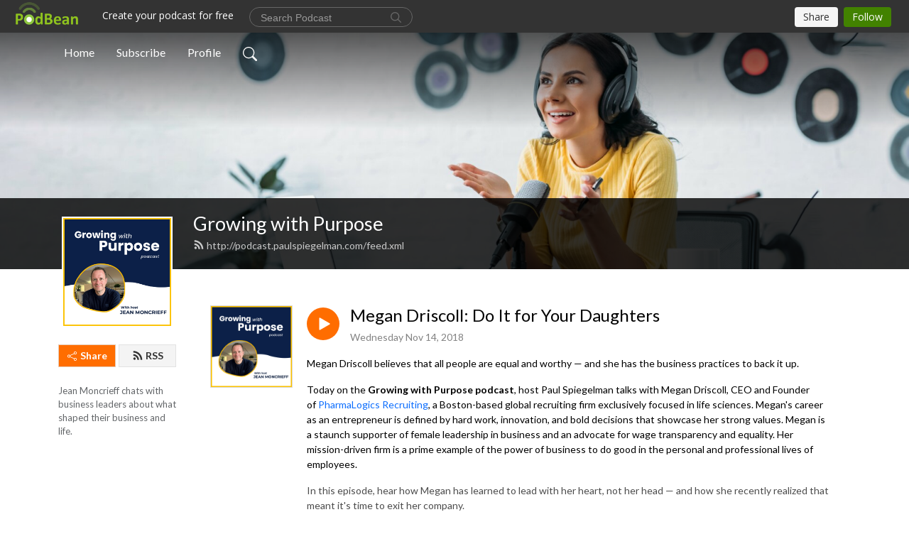

--- FILE ---
content_type: text/html; charset=UTF-8
request_url: http://podcast.paulspiegelman.com/e/megan-driscoll/
body_size: 8645
content:
<!DOCTYPE html>
<html  data-head-attrs=""  lang="en">
<head>
  <meta charset="UTF-8">
  <meta name="viewport" content="width=device-width, initial-scale=1.0">
  <meta name="mobile-web-app-capable" content="yes">
  <meta name="apple-mobile-web-app-status-bar-style" content="black">
  <meta name="theme-color" content="#ffffff">
  <link rel="stylesheet" href="https://cdnjs.cloudflare.com/ajax/libs/twitter-bootstrap/5.0.1/css/bootstrap.min.css" integrity="sha512-Ez0cGzNzHR1tYAv56860NLspgUGuQw16GiOOp/I2LuTmpSK9xDXlgJz3XN4cnpXWDmkNBKXR/VDMTCnAaEooxA==" crossorigin="anonymous" referrerpolicy="no-referrer" />
  <link rel="preconnect" href="https://fonts.googleapis.com">
  <link rel="preconnect" href="https://fonts.gstatic.com" crossorigin>
  <script type="module" crossorigin src="https://pbcdn1.podbean.com/fs1/user-site-dist/assets/index.1ad62341.js"></script>
    <link rel="modulepreload" href="https://pbcdn1.podbean.com/fs1/user-site-dist/assets/vendor.7a484e8a.js">
    <link rel="stylesheet" href="https://pbcdn1.podbean.com/fs1/user-site-dist/assets/index.d710f70e.css">
  <link rel="manifest" href="/user-site/manifest.webmanifest" crossorigin="use-credentials"><title>Megan Driscoll: Do It for Your Daughters | Growing with Purpose</title><link rel="icon" href="https://www.podbean.com/favicon.ico"><link rel="apple-touch-icon" href="https://www.podbean.com/favicon.ico"><meta property="og:title" content="Megan Driscoll: Do It for Your Daughters | Growing with Purpose"><meta property="og:image" content="https://d2bwo9zemjwxh5.cloudfront.net/image-logo/1696132/Growing_with_Purpose_Podcast_Guest_-_3000_px_square_template_4_81wk2_1200x628.jpg?s=f049f48cbbc509ee52078927fd1a66da&amp;e=png"><meta property="og:type" content="article"><meta property="og:url" content="http://podcast.paulspiegelman.com/e/megan-driscoll/"><meta property="og:description" content="Megan Driscoll believes that all people are equal and worthy — and she has the business practices to back it up. 
Today on the Growing with Purpose podcast, host Paul Spiegelman talks with Megan Driscoll, CEO and Founder of PharmaLogics Recruiting, a Boston-based global recruiting firm exclusively focused in life sciences. Megan&#39;s career as an entrepreneur is defined by hard work, innovation, and bold decisions that showcase her strong values. Megan is a staunch supporter of female leadership in business and an advocate for wage transparency and equality. Her mission-driven firm is a prime example of the power of business to do good in the personal and professional lives of employees. 
In this episode, hear how Megan has learned to lead with her heart, not her head — and how she recently realized that meant it&#39;s time to exit her company."><meta name="description" content="Megan Driscoll believes that all people are equal and worthy — and she has the business practices to back it up. 
Today on the Growing with Purpose podcast, host Paul Spiegelman talks with Megan Driscoll, CEO and Founder of PharmaLogics Recruiting, a Boston-based global recruiting firm exclusively focused in life sciences. Megan&#39;s career as an entrepreneur is defined by hard work, innovation, and bold decisions that showcase her strong values. Megan is a staunch supporter of female leadership in business and an advocate for wage transparency and equality. Her mission-driven firm is a prime example of the power of business to do good in the personal and professional lives of employees. 
In this episode, hear how Megan has learned to lead with her heart, not her head — and how she recently realized that meant it&#39;s time to exit her company."><meta name="twitter:card" content="player"><meta name="twitter:site" content="@podbeancom"><meta name="twitter:url" content="http://podcast.paulspiegelman.com/e/megan-driscoll/"><meta name="twitter:title" content="Megan Driscoll: Do It for Your Daughters | Growing with Purpose"><meta name="twitter:description" content="Megan Driscoll believes that all people are equal and worthy — and she has the business practices to back it up. 
Today on the Growing with Purpose podcast, host Paul Spiegelman talks with Megan Driscoll, CEO and Founder of PharmaLogics Recruiting, a Boston-based global recruiting firm exclusively focused in life sciences. Megan&#39;s career as an entrepreneur is defined by hard work, innovation, and bold decisions that showcase her strong values. Megan is a staunch supporter of female leadership in business and an advocate for wage transparency and equality. Her mission-driven firm is a prime example of the power of business to do good in the personal and professional lives of employees. 
In this episode, hear how Megan has learned to lead with her heart, not her head — and how she recently realized that meant it&#39;s time to exit her company."><meta name="twitter:image" content="https://d2bwo9zemjwxh5.cloudfront.net/image-logo/1696132/Growing_with_Purpose_Podcast_Guest_-_3000_px_square_template_4_81wk2_1200x628.jpg?s=f049f48cbbc509ee52078927fd1a66da&amp;e=png"><meta name="twitter:player" content="https://www.podbean.com/player-v2/?i=sm4ua-9eb687&amp;square=1"><meta name="twitter:player:width" content="420"><meta name="twitter:player:height" content="420"><meta http-equiv="Content-Type" content="text/html; charset=UTF-8"><meta http-equiv="Content-Language" content="en-us"><meta name="generator" content="Podbean 3.2"><meta name="viewport" content="width=device-width, user-scalable=no, initial-scale=1.0, minimum-scale=1.0, maximum-scale=1.0"><meta name="author" content="PodBean Development"><meta name="Copyright" content="PodBean"><meta name="HandheldFriendly" content="True"><meta name="MobileOptimized" content="MobileOptimized"><meta name="robots" content="all"><meta name="twitter:app:id:googleplay" content="com.podbean.app.podcast"><meta name="twitter:app:id:ipad" content="973361050"><meta name="twitter:app:id:iphone" content="973361050"><meta name="twitter:app:name:googleplay" content="Podbean"><meta name="twitter:app:name:ipad" content="Podbean"><meta name="twitter:app:name:iphone" content="Podbean"><script type="text/javascript" src="https://www.googletagmanager.com/gtag/js?id=UA-97488387-1" async></script><script type="text/javascript">
  window.dataLayer = window.dataLayer || [];
  function gtag(){dataLayer.push(arguments);}
  gtag('js', new Date());

  gtag('config', 'UA-97488387-1',{'allow_enhanced_conversions':true});
</script><script type="application/ld+json">{"@context":"https://schema.org/","@type":"PodcastEpisode","url":"/e/megan-driscoll/","name":"Megan Driscoll: Do It for Your Daughters","datePublished":"2018-11-14","description":"Megan Driscoll believes that all people are equal and worthy — and she has the business practices to back it up. \nToday on the Growing with Purpose podcast, host Paul Spiegelman talks with Megan Driscoll, CEO and Founder of PharmaLogics Recruiting, a Boston-based global recruiting firm exclusively focused in life sciences. Megan's career as an entrepreneur is defined by hard work, innovation, and bold decisions that showcase her strong values. Megan is a staunch supporter of female leadership in business and an advocate for wage transparency and equality. Her mission-driven firm is a prime example of the power of business to do good in the personal and professional lives of employees. \nIn this episode, hear how Megan has learned to lead with her heart, not her head — and how she recently realized that meant it's time to exit her company.","associatedMedia":{"@type":"MediaObject","contentUrl":"https://mcdn.podbean.com/mf/web/ftqy7f/Megan_Driscoll_-_11_9_18_11_16_AM.mp3"},"partOfSeries":{"@type":"PodcastSeries","name":"Growing with Purpose","url":"http://podcast.paulspiegelman.com"}}</script><link type="application/rss+xml" rel="alternate" href="http://podcast.paulspiegelman.com/feed.xml" title="Growing with Purpose"><link rel="canonical" href="http://podcast.paulspiegelman.com/e/megan-driscoll/"><meta name="head:count" content="37"><link rel="modulepreload" crossorigin href="https://pbcdn1.podbean.com/fs1/user-site-dist/assets/episode.b821da30.js"><link rel="stylesheet" href="https://pbcdn1.podbean.com/fs1/user-site-dist/assets/episode.6d6d54b9.css"><link rel="modulepreload" crossorigin href="https://pbcdn1.podbean.com/fs1/user-site-dist/assets/HomeHeader.500f78d5.js"><link rel="stylesheet" href="https://pbcdn1.podbean.com/fs1/user-site-dist/assets/HomeHeader.f51f4f51.css"><link rel="modulepreload" crossorigin href="https://pbcdn1.podbean.com/fs1/user-site-dist/assets/HeadEpisode.60975439.js"><link rel="stylesheet" href="https://pbcdn1.podbean.com/fs1/user-site-dist/assets/HeadEpisode.72529506.css">
</head>
<body  data-head-attrs="" >
  <div id="app" data-server-rendered="true"><div class="main-page main-style-light" style="--font:Lato,Helvetica,Arial,Verdana,sans-serif;--secondaryFont:Lato,Helvetica,Arial,Verdana,sans-serif;--playerColor:#ff6d00;--playerColorRGB:255,109,0;--homeHeaderTextColor:#ffffff;"><!----><div loginurl="https://www.podbean.com/site/user/login?return=http%253A%252F%252Fpodcast.paulspiegelman.com%252Fe%252Fmegan-driscoll%252F&amp;rts=0aa36373e3e047ff8dec278ce0bcb9f84c34e247" postname="megan-driscoll"><div class="theme-frontrow3 episode-detail d-flex flex-column h-100 navigation-transparent"><!--[--><div class="cc-navigation1 navigation" style="--navigationFontColor:#FFFFFF;--navigationBackgroundColor:#000000;"><nav class="navbar navbar-expand-lg"><div class="container justify-content-center"><div style="" class="nav-item search-icon list-unstyled"><button class="btn bg-transparent d-black d-lg-none border-0 nav-link text-dark px-2" type="button" title="Search"><svg xmlns="http://www.w3.org/2000/svg" width="20" height="20" fill="currentColor" class="bi bi-search" viewbox="0 0 16 16"><path d="M11.742 10.344a6.5 6.5 0 1 0-1.397 1.398h-.001c.03.04.062.078.098.115l3.85 3.85a1 1 0 0 0 1.415-1.414l-3.85-3.85a1.007 1.007 0 0 0-.115-.1zM12 6.5a5.5 5.5 0 1 1-11 0 5.5 5.5 0 0 1 11 0z"></path></svg></button></div><div class="h-search" style="display:none;"><input class="form-control shadow-sm rounded-pill border-0" title="Search" value="" type="text" placeholder="Search"><button type="button" class="btn bg-transparent border-0">Cancel</button></div><button class="navbar-toggler px-2" type="button" title="Navbar toggle" data-bs-toggle="collapse" data-bs-target="#navbarNav" aria-controls="navbarNav" aria-expanded="false" aria-label="Toggle navigation"><svg xmlns="http://www.w3.org/2000/svg" width="28" height="28" fill="currentColor" class="bi bi-list" viewbox="0 0 16 16"><path fill-rule="evenodd" d="M2.5 12a.5.5 0 0 1 .5-.5h10a.5.5 0 0 1 0 1H3a.5.5 0 0 1-.5-.5zm0-4a.5.5 0 0 1 .5-.5h10a.5.5 0 0 1 0 1H3a.5.5 0 0 1-.5-.5zm0-4a.5.5 0 0 1 .5-.5h10a.5.5 0 0 1 0 1H3a.5.5 0 0 1-.5-.5z"></path></svg></button><div class="collapse navbar-collapse" id="navbarNav"><ul class="navbar-nav" style=""><!--[--><li class="nav-item"><!--[--><a href="/" class="nav-link"><!--[-->Home<!--]--></a><!--]--></li><li class="nav-item"><!--[--><a target="_blank" rel="noopener noreferrer" class="nav-link" active-class="active" href="https://www.podbean.com/site/podcatcher/index/blog/A8LmVhApCl8"><!--[-->Subscribe<!--]--></a><!--]--></li><li class="nav-item"><!--[--><a target="_blank" rel="noopener noreferrer" class="nav-link" active-class="active" href="https://www.podbean.com/user-bKe6qh2jI7p"><!--[-->Profile<!--]--></a><!--]--></li><!--]--><!--[--><li style="" class="nav-item search-icon"><button class="btn bg-transparent border-0 nav-link" type="button" title="Search"><svg xmlns="http://www.w3.org/2000/svg" width="20" height="20" fill="currentColor" class="bi bi-search" viewbox="0 0 16 16"><path d="M11.742 10.344a6.5 6.5 0 1 0-1.397 1.398h-.001c.03.04.062.078.098.115l3.85 3.85a1 1 0 0 0 1.415-1.414l-3.85-3.85a1.007 1.007 0 0 0-.115-.1zM12 6.5a5.5 5.5 0 1 1-11 0 5.5 5.5 0 0 1 11 0z"></path></svg></button></li><!--]--></ul></div></div></nav></div><!----><!--]--><div class="common-content flex-shrink-0"><!--[--><!----><div class="cc-top-content home-header-bg"><div class="cover-panel"><div class="img"><img src="https://pbcdn1.podbean.com/fs1/user-site-dist/assets/frontrow3-banner-lignht.jpg" alt="Growing with Purpose"></div></div><div class="navbar-bg-mask"></div><div class="podcast-title-bg"><div class="container"><div class="row"><div class="col-12 col-lg-3 col-xl-2 d-none d-lg-block"> </div><div class="col-12 col-lg-9 col-xl-10"><div class="podcast-feed"><h1 class="text-break mb-md-1"><a href="/" class=""><!--[-->Growing with Purpose<!--]--></a></h1><p class="feed-link mb-2"><a class="text-decoration-none" href="http://podcast.paulspiegelman.com/feed.xml"><svg t="1625731275538" class="icon icon-rss" fill="currentColor" viewbox="0 0 1024 1024" version="1.1" xmlns="http://www.w3.org/2000/svg" p-id="11610" width="16" height="16"><path d="M329.143 768q0 45.714-32 77.714t-77.714 32-77.715-32-32-77.714 32-77.714 77.715-32 77.714 32 32 77.714z m292.571 70.286q1.143 16-9.714 27.428-10.286 12-26.857 12H508q-14.286 0-24.571-9.428T472 844.57q-12.571-130.857-105.429-223.714T142.857 515.43q-14.286-1.143-23.714-11.429t-9.429-24.571v-77.143q0-16.572 12-26.857 9.715-9.715 24.572-9.715h2.857q91.428 7.429 174.857 46T472 515.43q65.143 64.571 103.714 148t46 174.857z m292.572 1.143q1.143 15.428-10.286 26.857-10.286 11.428-26.286 11.428H796q-14.857 0-25.429-10T759.43 843.43Q752.57 720.57 701.714 610T569.43 418t-192-132.286T144 227.43q-14.286-0.572-24.286-11.143t-10-24.857v-81.715q0-16 11.429-26.285 10.286-10.286 25.143-10.286H148q149.714 7.428 286.571 68.571t243.143 168q106.857 106.286 168 243.143t68.572 286.572z" p-id="11611"></path></svg> http://podcast.paulspiegelman.com/feed.xml</a></p></div></div></div></div></div></div><!--]--><div class="container"><div class="row"><div class="col-12 col-lg-3 col-xl-2"><div class="left-side-panel"><div class="side-panel-content"><div class="text-center"><img class="podcast-logo" src="https://pbcdn1.podbean.com/imglogo/image-logo/1696132/Growing_with_Purpose_Podcast_Guest_-_3000_px_square_template_4_81wk2.png" alt="Growing with Purpose"></div><!----><div class="row gx-1 share-rss justify-content-between pt-4"><div class="col"><a class="btn btn-share fs-14 fw-bolder text-white" href="javascript:void(0);"><svg xmlns="http://www.w3.org/2000/svg" width="16" height="16" fill="currentColor" class="bi bi-share" viewbox="0 0 16 16"><path d="M13.5 1a1.5 1.5 0 1 0 0 3 1.5 1.5 0 0 0 0-3zM11 2.5a2.5 2.5 0 1 1 .603 1.628l-6.718 3.12a2.499 2.499 0 0 1 0 1.504l6.718 3.12a2.5 2.5 0 1 1-.488.876l-6.718-3.12a2.5 2.5 0 1 1 0-3.256l6.718-3.12A2.5 2.5 0 0 1 11 2.5zm-8.5 4a1.5 1.5 0 1 0 0 3 1.5 1.5 0 0 0 0-3zm11 5.5a1.5 1.5 0 1 0 0 3 1.5 1.5 0 0 0 0-3z"></path></svg> Share</a></div><div class="col"><a class="btn btn-rss fs-14 fw-bolder" href="https://www.podbean.com/site/podcatcher/index/blog/A8LmVhApCl8"><svg t="1625731275538" class="icon icon-rss" fill="currentColor" viewbox="0 0 1024 1024" version="1.1" xmlns="http://www.w3.org/2000/svg" p-id="11610" width="16" height="16"><path d="M329.143 768q0 45.714-32 77.714t-77.714 32-77.715-32-32-77.714 32-77.714 77.715-32 77.714 32 32 77.714z m292.571 70.286q1.143 16-9.714 27.428-10.286 12-26.857 12H508q-14.286 0-24.571-9.428T472 844.57q-12.571-130.857-105.429-223.714T142.857 515.43q-14.286-1.143-23.714-11.429t-9.429-24.571v-77.143q0-16.572 12-26.857 9.715-9.715 24.572-9.715h2.857q91.428 7.429 174.857 46T472 515.43q65.143 64.571 103.714 148t46 174.857z m292.572 1.143q1.143 15.428-10.286 26.857-10.286 11.428-26.286 11.428H796q-14.857 0-25.429-10T759.43 843.43Q752.57 720.57 701.714 610T569.43 418t-192-132.286T144 227.43q-14.286-0.572-24.286-11.143t-10-24.857v-81.715q0-16 11.429-26.285 10.286-10.286 25.143-10.286H148q149.714 7.428 286.571 68.571t243.143 168q106.857 106.286 168 243.143t68.572 286.572z" p-id="11611"></path></svg> RSS</a></div></div><p class="podcast-description fs-13 pt-4 pb-lg-5" style="white-space:unset;"><p>Jean Moncrieff chats with business leaders about what shaped their business and life.</p></p></div></div></div><div class="col-12 col-lg-9 col-xl-10"><!----><!--[--><!----><div><div class="container list-container"><!--[--><h2 class="text-center cc-episode-title">Episodes</h2><!--]--><div class="episode-list-type-list row row-cols-1 row-cols-md-4 pt-4 g-4 mt-0 episode-content cc-episode-list"><!--[--><div class="col6 mt-0 card bg-transparent border-0 d-md-flex list"><div class="episode-logo position-relative" href="javascript:void(0)"><div class="e-logo"><img class="object-fit-cover" width="300" height="300" alt="Megan Driscoll: Do It for Your Daughters" src="https://pbcdn1.podbean.com/imglogo/image-logo/1696132/Growing_with_Purpose_Podcast_Guest_-_3000_px_square_template_4_81wk2_300x300.png" loading="lazy"></div><p class="e-l-date"><!----><span class="episode-date">Wednesday Nov 14, 2018</span></p><div class="hover-bg"></div><div class="play-bg position-absolute d-flex align-items-center justify-content-center"><button type="button" class="btn btn-link play-button" title="Play Megan Driscoll: Do It for Your Daughters"><span class="play-button-bg"><svg t="1622017593702" class="icon icon-play" fill="currentColor" viewbox="0 0 1024 1024" version="1.1" xmlns="http://www.w3.org/2000/svg" p-id="12170" width="30" height="30"><path d="M844.704269 475.730473L222.284513 116.380385a43.342807 43.342807 0 0 0-65.025048 37.548353v718.692951a43.335582 43.335582 0 0 0 65.025048 37.541128l622.412531-359.342864a43.357257 43.357257 0 0 0 0.007225-75.08948z" fill="" p-id="12171"></path></svg></span></button></div></div><div class="card-body position-relative"><div class="card-body-button-title"><button type="button" class="btn btn-link play-button e-r-play-button" title="Play Megan Driscoll: Do It for Your Daughters"><span class="play-button-bg"><svg t="1622017593702" class="icon icon-play" fill="currentColor" viewbox="0 0 1024 1024" version="1.1" xmlns="http://www.w3.org/2000/svg" p-id="12170" width="30" height="30"><path d="M844.704269 475.730473L222.284513 116.380385a43.342807 43.342807 0 0 0-65.025048 37.548353v718.692951a43.335582 43.335582 0 0 0 65.025048 37.541128l622.412531-359.342864a43.357257 43.357257 0 0 0 0.007225-75.08948z" fill="" p-id="12171"></path></svg></span></button><div class="right-title-date"><h2 class="card-title e-title text-truncate"><a aria-current="page" href="/e/megan-driscoll/" class="router-link-active router-link-exact-active text-decoration-none text-truncate"><!--[-->Megan Driscoll: Do It for Your Daughters<!--]--></a></h2><p class="r-t-date text-gray"><!----><span class="episode-date">Wednesday Nov 14, 2018</span></p></div></div><p class="e-date text-gray"><!----><span class="episode-date">Wednesday Nov 14, 2018</span></p><div class="episode-description"><p class="e-description text-two-line card-text"><p class="m_92219129138746671gmail-m_-873921348034215556gmail-p1"><span style="color:#000000;">Megan Driscoll believes that all people are equal and worthy — and she has the business practices to back it up. </span></p>
<p><span style="color:#000000;">Today on the <strong>Growing with Purpose podcast</strong>, host Paul Spiegelman talks with Megan Driscoll, CEO and Founder of <a href="http://www.pharmalogicsrecruiting.com/" target="_blank">PharmaLogics Recruiting</a>, a Boston-based global recruiting firm exclusively focused in life sciences. Megan's career as an entrepreneur is defined by hard work, innovation, and bold decisions that showcase her strong values. Megan is a staunch supporter of female leadership in business and an advocate for wage transparency and equality. Her mission-driven firm is a prime example of the power of business to do good in the personal and professional lives of employees. </span></p>
<p>In this episode, hear how Megan has learned to lead with her heart, not her head — and how she recently realized that meant it's time to exit her company.</p></p></div><div class="cc-post-toolbar"><ul class="list-unstyled d-flex mb-0 row gx-5 p-0"><li class="col-auto"><button class="border-0 p-0 bg-transparent row gx-1 align-items-center" title="Likes"><svg xmlns="http://www.w3.org/2000/svg" width="16" height="16" fill="currentColor" class="bi bi-heart col-auto icon-like" viewbox="0 0 16 16"><path d="m8 2.748-.717-.737C5.6.281 2.514.878 1.4 3.053c-.523 1.023-.641 2.5.314 4.385.92 1.815 2.834 3.989 6.286 6.357 3.452-2.368 5.365-4.542 6.286-6.357.955-1.886.838-3.362.314-4.385C13.486.878 10.4.28 8.717 2.01L8 2.748zM8 15C-7.333 4.868 3.279-3.04 7.824 1.143c.06.055.119.112.176.171a3.12 3.12 0 0 1 .176-.17C12.72-3.042 23.333 4.867 8 15z"></path></svg><span class="text-gray col-auto item-name">Likes</span><!----></button></li><!----><li class="col-auto"><button class="border-0 p-0 bg-transparent row gx-1 align-items-center" title="Share" data-bs-toggle="modal" data-bs-target="#shareModal"><svg xmlns="http://www.w3.org/2000/svg" width="16" height="16" fill="currentColor" class="bi bi-share col-auto" viewbox="0 0 16 16"><path d="M13.5 1a1.5 1.5 0 1 0 0 3 1.5 1.5 0 0 0 0-3zM11 2.5a2.5 2.5 0 1 1 .603 1.628l-6.718 3.12a2.499 2.499 0 0 1 0 1.504l6.718 3.12a2.5 2.5 0 1 1-.488.876l-6.718-3.12a2.5 2.5 0 1 1 0-3.256l6.718-3.12A2.5 2.5 0 0 1 11 2.5zm-8.5 4a1.5 1.5 0 1 0 0 3 1.5 1.5 0 0 0 0-3zm11 5.5a1.5 1.5 0 1 0 0 3 1.5 1.5 0 0 0 0-3z"></path></svg><span class="text-gray item-name col-auto">Share</span></button></li></ul></div></div></div><!--]--></div><!----></div></div><!--]--><!----><div class="episode-detail-bottom container"><div class="pb-2 pt-4"><div class="cc-comments"><div class="comment-title">Comment (0) </div><!----><div class="content empty-content text-center"><svg xmlns="http://www.w3.org/2000/svg" width="16" height="16" fill="currentColor" class="bi bi-chat-left-text" viewbox="0 0 16 16"><path d="M14 1a1 1 0 0 1 1 1v8a1 1 0 0 1-1 1H4.414A2 2 0 0 0 3 11.586l-2 2V2a1 1 0 0 1 1-1h12zM2 0a2 2 0 0 0-2 2v12.793a.5.5 0 0 0 .854.353l2.853-2.853A1 1 0 0 1 4.414 12H14a2 2 0 0 0 2-2V2a2 2 0 0 0-2-2H2z"></path><path d="M3 3.5a.5.5 0 0 1 .5-.5h9a.5.5 0 0 1 0 1h-9a.5.5 0 0 1-.5-.5zM3 6a.5.5 0 0 1 .5-.5h9a.5.5 0 0 1 0 1h-9A.5.5 0 0 1 3 6zm0 2.5a.5.5 0 0 1 .5-.5h5a.5.5 0 0 1 0 1h-5a.5.5 0 0 1-.5-.5z"></path></svg><p class="pt-3">No comments yet. Be the first to say something!</p></div></div></div></div></div></div></div></div><!--[--><footer class="cc-footer1 footer mt-auto" style="--footerFontColor:#ffffff;--footerBackgroundColor:#000000;"><div class="container p-0 d-sm-flex justify-content-sm-between align-items-center flex-row-reverse"><ul class="row gx-4 social-icon-content list-unstyled d-flex justify-content-md-start justify-content-center mb-0"><!----><!----><!----><!----><!----></ul><div class="right-content"><p class="mb-0 pt-2">Copyright 2020 Paul Spiegelman, LLC. All rights reserved.</p><p class="by">Podcast Powered By <a href="https://www.podbean.com" target="_blank" rel="noopener noreferrer">Podbean</a></p></div></div></footer><div class="after-footer"></div><!----><!--]--></div></div><!----><!----><!----><div style="display:none;">Version: 20241125</div></div></div>

<script>window.__INITIAL_STATE__="{\"store\":{\"baseInfo\":{\"podcastTitle\":\"Growing with Purpose\",\"slug\":\"growingwithpurpose\",\"podcastDescription\":\"\u003Cp\u003EJean Moncrieff chats with business leaders about what shaped their business and life.\u003C\u002Fp\u003E\",\"podcastLogo\":\"https:\u002F\u002Fpbcdn1.podbean.com\u002Fimglogo\u002Fimage-logo\u002F1696132\u002FGrowing_with_Purpose_Podcast_Guest_-_3000_px_square_template_4_81wk2.png\",\"podcastShareLogo\":\"https:\u002F\u002Fd2bwo9zemjwxh5.cloudfront.net\u002Fimage-logo\u002F1696132\u002FGrowing_with_Purpose_Podcast_Guest_-_3000_px_square_template_4_81wk2_1200x628.jpg?s=f049f48cbbc509ee52078927fd1a66da&e=png\",\"podcastUrl\":\"http:\u002F\u002Fpodcast.paulspiegelman.com\",\"podcastCanSearched\":true,\"feedUrl\":\"http:\u002F\u002Fpodcast.paulspiegelman.com\u002Ffeed.xml\",\"theme\":\"frontrow3\",\"podcastDeepLink\":\"https:\u002F\u002Fwww.podbean.com\u002Fpw\u002Fpbblog-gj7ma-19e184?from=usersite\",\"removePodbeanBranding\":\"no\",\"brandingLogo\":null,\"timeZone\":{\"timeZoneId\":15,\"gmtAdjustment\":\"GMT-05:00\",\"useDaylightTime\":1,\"value\":-5,\"text\":\"(GMT-05:00) Eastern Time (US & Canada)\",\"daylightStartTime\":\"Second Sunday Of March +2 Hours\",\"daylightEndTime\":\"First Sunday Of November +2 Hours\",\"timezone\":\"America\u002FNew_York\"},\"podcastDownloads\":null,\"totalEpisodes\":110,\"showComments\":true,\"iOSAppDownloadLink\":null,\"customizeCssUrl\":null,\"androidAppDownloadLink\":null,\"showPostShare\":true,\"showLike\":true,\"author\":\"Jean Moncrieff\",\"enableEngagementStats\":true,\"shareEmbedLink\":\"https:\u002F\u002Fadmin5.podbean.com\u002Fembed.html?id=pbblog-gj7ma-19e184-playlist\",\"language\":\"en\",\"sensitivitySessionExpireTime\":3600,\"podcastApps\":[{\"name\":\"Podbean App\",\"link\":\"https:\u002F\u002Fwww.podbean.com\u002Fpw\u002Fpbblog-gj7ma-19e184?from=usersite\",\"image\":\"https:\u002F\u002Fpbcdn1.podbean.com\u002Ffs1\u002Fsite\u002Fimages\u002Fadmin5\u002Fpodbean-app.png\",\"title\":null},{\"name\":\"Spotify\",\"link\":\"https:\u002F\u002Fopen.spotify.com\u002Fshow\u002F4a0HceOn1YmoMeG2TI6azQ\",\"image\":\"https:\u002F\u002Fpbcdn1.podbean.com\u002Ffs1\u002Fsite\u002Fimages\u002Fadmin5\u002Fspotify.png\",\"title\":null},{\"name\":\"Amazon Music\",\"link\":\"https:\u002F\u002Fmusic.amazon.com\u002Fpodcasts\u002Faab2b08e-193e-4ada-9bc4-9d6f9a57101d\",\"image\":\"https:\u002F\u002Fpbcdn1.podbean.com\u002Ffs1\u002Fsite\u002Fimages\u002Fadmin5\u002FAmazonMusic.png\",\"title\":null}],\"components\":{\"base\":[{\"id\":\"MainStyle\",\"val\":\"light\"},{\"id\":\"Font\",\"val\":\"Lato\"},{\"id\":\"SecondaryFont\",\"val\":\"Lato\"},{\"id\":\"PlayerColor\",\"val\":\"#ff6d00\"},{\"id\":\"PlayerStyle\",\"val\":\"player1\"},{\"id\":\"PlayerWave\",\"val\":\"show\"},{\"id\":\"Favicon\",\"val\":null},{\"id\":\"CookiesNotice\",\"val\":\"hide\"},{\"id\":\"CookiesNoticeContent\",\"val\":\"\u003Ch4\u003ECookies Notice\u003C\u002Fh4\u003E\u003Cp\u003EThis website uses cookies to improve your experience while you navigate through the website. By using our website you agree to our use of cookies.\u003C\u002Fp\u003E\"},{\"id\":\"EpisodePageCustomizeComponent\",\"val\":\"hide\"}],\"home-header\":[{\"id\":\"HomeHeaderTextColor\",\"val\":\"#ffffff\"},{\"id\":\"BackgroundImage\",\"val\":\"\u002Fassets\u002Ffrontrow3-banner-lignht.jpg\"},{\"id\":\"BackgroundImageForMobile\",\"val\":null}],\"episode-list\":[{\"id\":\"EpisodeListType\",\"val\":\"list\"},{\"id\":\"EpisodesPerPage\",\"val\":10},{\"id\":\"EpisodeStats\",\"val\":\"hide\"}],\"navigation\":[{\"id\":\"NavigationFontColor\",\"val\":\"#FFFFFF\"},{\"id\":\"NavigationBackgroundColor\",\"val\":\"#000000\"},{\"id\":\"NavigationSearch\",\"val\":\"show\"},{\"id\":\"NavigationLinks\",\"val\":[{\"id\":\"Home\",\"type\":\"Link\",\"value\":\"\u002F\",\"text\":\"Home\",\"subitems\":[]},{\"id\":\"Subscribe\",\"type\":\"Link\",\"value\":\"https:\u002F\u002Fwww.podbean.com\u002Fsite\u002Fpodcatcher\u002Findex\u002Fblog\u002FA8LmVhApCl8\",\"text\":\"Subscribe\",\"subitems\":[]},{\"id\":\"Profile\",\"type\":\"Link\",\"value\":\"https:\u002F\u002Fwww.podbean.com\u002Fuser-bKe6qh2jI7p\",\"text\":\"Profile\",\"subitems\":[]}]}],\"footer\":[{\"id\":\"FooterType\",\"val\":\"Footer1\"},{\"id\":\"FooterFontColor\",\"val\":\"#ffffff\"},{\"id\":\"FooterBackgroundColor\",\"val\":\"#000000\"},{\"id\":\"FooterCopyright\",\"val\":\"Copyright 2020 Paul Spiegelman, LLC. All rights reserved.\"},{\"id\":\"SocialMediaLinks\",\"val\":{\"facebook_username\":\"\",\"twitter_username\":\"\",\"instagram_username\":\"\",\"youtube_username\":\"\",\"linkedin_username\":\"\"}}],\"customize-container1\":[],\"customize-container2\":[]},\"allLinks\":[],\"mainStylesDefaultSettings\":null,\"defaultCustomizeComponents\":null,\"scripts\":[\"https:\u002F\u002Fwww.googletagmanager.com\u002Fgtag\u002Fjs?id=UA-97488387-1\",\"\\n  window.dataLayer = window.dataLayer || [];\\n  function gtag(){dataLayer.push(arguments);}\\n  gtag('js', new Date());\\n\\n  gtag('config', 'UA-97488387-1',{'allow_enhanced_conversions':true});\\n\"],\"metas\":null,\"appConfig\":{\"package\":\"com.podbean.app.podcast\",\"app_store_id\":973361050,\"app_name\":\"Podbean\",\"scheme\":\"podbean\"},\"customizeCss\":null,\"canEditCss\":null,\"enableJsCodeInCustomizeContent\":false,\"enabledIframeCodeInCustomizeContent\":true,\"sectionMaxCount\":10,\"enableEditorLink\":true,\"enableEditCookiesNotice\":true,\"siteRedirectToFeed\":false,\"podcatcherRssUrl\":\"https:\u002F\u002Fwww.podbean.com\u002Fsite\u002Fpodcatcher\u002Findex\u002Fblog\u002FA8LmVhApCl8\",\"showFeed\":true,\"showTopBar\":true,\"enableWebSiteLike\":true,\"organizationName\":null,\"organizationPageLink\":null},\"backToListUrl\":\"\u002F\",\"tinymceLoaded\":false,\"listEpisodes\":[],\"userLikedEpisodes\":[],\"userLikeCheckedEpisodes\":[],\"topBarIframeLoaded\":false,\"listTotalCount\":0,\"listTotalPage\":0,\"listPage\":0,\"listType\":\"all\",\"listValue\":\"\",\"listName\":\"\",\"pageLoading\":false,\"apiBaseUrl\":\"http:\u002F\u002Fpodcast.paulspiegelman.com\",\"apiV2BaseUrl\":\"\",\"apiCommonParams\":{\"t\":\"696e204d\",\"clientSignature\":\"dfc8f9d4d4d19b2a01dec6a832f8019a\",\"u\":null,\"customizing\":null},\"apiCommonHeaders\":{},\"comments\":[],\"commentsTotalCount\":0,\"commentsTotalPage\":0,\"commentsPage\":1,\"commentEpisodeId\":\"pb10401415-sm4ua\",\"episode\":{\"id\":\"pb10401415\",\"idTag\":\"sm4ua\",\"title\":\"Megan Driscoll: Do It for Your Daughters\",\"logo\":\"https:\u002F\u002Fpbcdn1.podbean.com\u002Fimglogo\u002Fimage-logo\u002F1696132\u002FGrowing_with_Purpose_Podcast_Guest_-_3000_px_square_template_4_81wk2_300x300.png\",\"shareLogo\":\"https:\u002F\u002Fd2bwo9zemjwxh5.cloudfront.net\u002Fimage-logo\u002F1696132\u002FGrowing_with_Purpose_Podcast_Guest_-_3000_px_square_template_4_81wk2_1200x628.jpg?s=f049f48cbbc509ee52078927fd1a66da&e=png\",\"largeLogo\":\"https:\u002F\u002Fpbcdn1.podbean.com\u002Fimglogo\u002Fimage-logo\u002F1696132\u002FGrowing_with_Purpose_Podcast_Guest_-_3000_px_square_template_4_81wk2.png\",\"previewContent\":null,\"content\":\"\u003Cp class=\\\"m_92219129138746671gmail-m_-873921348034215556gmail-p1\\\"\u003E\u003Cspan style=\\\"color:#000000;\\\"\u003EMegan Driscoll believes that all people are equal and worthy — and she has the business practices to back it up. \u003C\u002Fspan\u003E\u003C\u002Fp\u003E\\n\u003Cp\u003E\u003Cspan style=\\\"color:#000000;\\\"\u003EToday on the \u003Cstrong\u003EGrowing with Purpose podcast\u003C\u002Fstrong\u003E, host Paul Spiegelman talks with Megan Driscoll, CEO and Founder of \u003Ca href=\\\"http:\u002F\u002Fwww.pharmalogicsrecruiting.com\u002F\\\" target=\\\"_blank\\\"\u003EPharmaLogics Recruiting\u003C\u002Fa\u003E, a Boston-based global recruiting firm exclusively focused in life sciences. Megan's career as an entrepreneur is defined by hard work, innovation, and bold decisions that showcase her strong values. Megan is a staunch supporter of female leadership in business and an advocate for wage transparency and equality. Her mission-driven firm is a prime example of the power of business to do good in the personal and professional lives of employees. \u003C\u002Fspan\u003E\u003C\u002Fp\u003E\\n\u003Cp\u003EIn this episode, hear how Megan has learned to lead with her heart, not her head — and how she recently realized that meant it's time to exit her company.\u003C\u002Fp\u003E\",\"publishTimestamp\":1542208198,\"duration\":2932,\"mediaUrl\":\"https:\u002F\u002Fmcdn.podbean.com\u002Fmf\u002Fweb\u002Fftqy7f\u002FMegan_Driscoll_-_11_9_18_11_16_AM.mp3\",\"mediaType\":\"audio\u002Fmpeg\",\"shareLink\":\"https:\u002F\u002Fadmin5.podbean.com\u002Fembed.html?id=pb-sm4ua-9eb687\",\"likedCount\":null,\"deepLink\":\"https:\u002F\u002Fwww.podbean.com\u002Few\u002Fpb-sm4ua-9eb687\",\"transcriptUrl\":null,\"permalink\":\"\u002Fe\u002Fmegan-driscoll\u002F\",\"downloadLink\":null,\"fallbackResource\":null,\"fallbackResourceMimetype\":null,\"downloadCount\":0,\"status\":\"publish\",\"hasMoreContent\":false,\"chaptersUrl\":null,\"explicit\":false},\"episodeShareLink\":null,\"deepLink\":\"https:\u002F\u002Fwww.podbean.com\u002Few\u002Fpb-sm4ua-9eb687\",\"playlist\":{\"episodes\":[],\"current\":0,\"start\":0,\"stop\":0,\"playing\":true,\"playerLoading\":true,\"playbackRate\":1,\"playbackRateIndex\":1,\"volume\":1},\"toasts\":[],\"confirm\":null,\"customizeEditorFormZIndex\":999,\"lastRequestTime\":null,\"validateChangesOnBeforeunload\":true,\"windowWidth\":1000,\"VITE_FS1_CDN_URL_PREFIX\":\"https:\u002F\u002Fpbcdn1.podbean.com\u002Ffs1\",\"reloadStats\":false,\"userIdEncrypted\":null,\"userProfilePicture\":null,\"username\":null,\"isVerified\":false,\"loadUserInfo\":false,\"loginUrl\":\"https:\u002F\u002Fwww.podbean.com\u002Fsite\u002Fuser\u002Flogin?return=http%253A%252F%252Fpodcast.paulspiegelman.com%252Fe%252Fmegan-driscoll%252F&rts=0aa36373e3e047ff8dec278ce0bcb9f84c34e247\",\"recaptchaV3Loaded\":false,\"recaptchaV2Loaded\":false,\"likesLoaded\":false,\"commentLikeMap\":{},\"commentOffset\":0,\"widgetCommentsLoaded\":false},\"episode\":{\"id\":\"pb10401415\",\"idTag\":\"sm4ua\",\"title\":\"Megan Driscoll: Do It for Your Daughters\",\"logo\":\"https:\u002F\u002Fpbcdn1.podbean.com\u002Fimglogo\u002Fimage-logo\u002F1696132\u002FGrowing_with_Purpose_Podcast_Guest_-_3000_px_square_template_4_81wk2_300x300.png\",\"shareLogo\":\"https:\u002F\u002Fd2bwo9zemjwxh5.cloudfront.net\u002Fimage-logo\u002F1696132\u002FGrowing_with_Purpose_Podcast_Guest_-_3000_px_square_template_4_81wk2_1200x628.jpg?s=f049f48cbbc509ee52078927fd1a66da&e=png\",\"largeLogo\":\"https:\u002F\u002Fpbcdn1.podbean.com\u002Fimglogo\u002Fimage-logo\u002F1696132\u002FGrowing_with_Purpose_Podcast_Guest_-_3000_px_square_template_4_81wk2.png\",\"previewContent\":null,\"content\":\"\u003Cp class=\\\"m_92219129138746671gmail-m_-873921348034215556gmail-p1\\\"\u003E\u003Cspan style=\\\"color:#000000;\\\"\u003EMegan Driscoll believes that all people are equal and worthy — and she has the business practices to back it up. \u003C\u002Fspan\u003E\u003C\u002Fp\u003E\\n\u003Cp\u003E\u003Cspan style=\\\"color:#000000;\\\"\u003EToday on the \u003Cstrong\u003EGrowing with Purpose podcast\u003C\u002Fstrong\u003E, host Paul Spiegelman talks with Megan Driscoll, CEO and Founder of \u003Ca href=\\\"http:\u002F\u002Fwww.pharmalogicsrecruiting.com\u002F\\\" target=\\\"_blank\\\"\u003EPharmaLogics Recruiting\u003C\u002Fa\u003E, a Boston-based global recruiting firm exclusively focused in life sciences. Megan's career as an entrepreneur is defined by hard work, innovation, and bold decisions that showcase her strong values. Megan is a staunch supporter of female leadership in business and an advocate for wage transparency and equality. Her mission-driven firm is a prime example of the power of business to do good in the personal and professional lives of employees. \u003C\u002Fspan\u003E\u003C\u002Fp\u003E\\n\u003Cp\u003EIn this episode, hear how Megan has learned to lead with her heart, not her head — and how she recently realized that meant it's time to exit her company.\u003C\u002Fp\u003E\",\"publishTimestamp\":1542208198,\"duration\":2932,\"mediaUrl\":\"https:\u002F\u002Fmcdn.podbean.com\u002Fmf\u002Fweb\u002Fftqy7f\u002FMegan_Driscoll_-_11_9_18_11_16_AM.mp3\",\"mediaType\":\"audio\u002Fmpeg\",\"shareLink\":\"https:\u002F\u002Fadmin5.podbean.com\u002Fembed.html?id=pb-sm4ua-9eb687\",\"likedCount\":null,\"deepLink\":\"https:\u002F\u002Fwww.podbean.com\u002Few\u002Fpb-sm4ua-9eb687\",\"transcriptUrl\":null,\"permalink\":\"\u002Fe\u002Fmegan-driscoll\u002F\",\"downloadLink\":null,\"fallbackResource\":null,\"fallbackResourceMimetype\":null,\"downloadCount\":0,\"status\":\"publish\",\"hasMoreContent\":false,\"chaptersUrl\":null,\"explicit\":false},\"loginUrl\":\"https:\u002F\u002Fwww.podbean.com\u002Fsite\u002Fuser\u002Flogin?return=http%253A%252F%252Fpodcast.paulspiegelman.com%252Fe%252Fmegan-driscoll%252F&rts=0aa36373e3e047ff8dec278ce0bcb9f84c34e247\"}"</script>
  
  <script src="https://cdnjs.cloudflare.com/ajax/libs/bootstrap/5.0.2/js/bootstrap.bundle.min.js" integrity="sha512-72WD92hLs7T5FAXn3vkNZflWG6pglUDDpm87TeQmfSg8KnrymL2G30R7as4FmTwhgu9H7eSzDCX3mjitSecKnw==" crossorigin="anonymous" referrerpolicy="no-referrer"></script>
</body>
</html>
